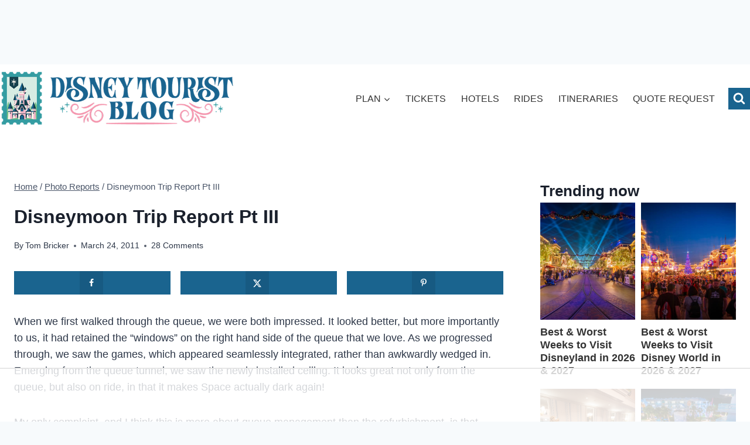

--- FILE ---
content_type: text/html
request_url: https://api.intentiq.com/profiles_engine/ProfilesEngineServlet?at=39&mi=10&dpi=936734067&pt=17&dpn=1&iiqidtype=2&iiqpcid=0fc721a6-1e5b-45a8-b510-3f7e33dfe089&iiqpciddate=1769070199632&pcid=b7bd3ccd-550b-4305-99bf-9f13d3c7dfd2&idtype=3&gdpr=0&japs=false&jaesc=0&jafc=0&jaensc=0&jsver=0.33&testGroup=A&source=pbjs&ABTestingConfigurationSource=group&abtg=A&vrref=https%3A%2F%2Fwww.disneytouristblog.com
body_size: 53
content:
{"abPercentage":97,"adt":1,"ct":2,"isOptedOut":false,"data":{"eids":[]},"dbsaved":"false","ls":true,"cttl":86400000,"abTestUuid":"g_63ea58eb-3133-4aad-b888-2928ddd7bff6","tc":9,"sid":1644970237}

--- FILE ---
content_type: text/html; charset=utf-8
request_url: https://www.google.com/recaptcha/api2/aframe
body_size: 268
content:
<!DOCTYPE HTML><html><head><meta http-equiv="content-type" content="text/html; charset=UTF-8"></head><body><script nonce="gu-qb--uv3X3jZZ2HJ2zWw">/** Anti-fraud and anti-abuse applications only. See google.com/recaptcha */ try{var clients={'sodar':'https://pagead2.googlesyndication.com/pagead/sodar?'};window.addEventListener("message",function(a){try{if(a.source===window.parent){var b=JSON.parse(a.data);var c=clients[b['id']];if(c){var d=document.createElement('img');d.src=c+b['params']+'&rc='+(localStorage.getItem("rc::a")?sessionStorage.getItem("rc::b"):"");window.document.body.appendChild(d);sessionStorage.setItem("rc::e",parseInt(sessionStorage.getItem("rc::e")||0)+1);localStorage.setItem("rc::h",'1769070216158');}}}catch(b){}});window.parent.postMessage("_grecaptcha_ready", "*");}catch(b){}</script></body></html>

--- FILE ---
content_type: text/css; charset=UTF-8
request_url: https://www.disneytouristblog.com/wp-content/themes/kadence/assets/css/comments.min.css?ver=1.3.6
body_size: 553
content:
.comments-area{margin-top:var(--global-xl-spacing);margin-left:auto;margin-right:auto}.comments-area .comment .avatar{position:absolute;left:-70px;width:50px;height:50px;border-radius:50px}.comment-content a{word-wrap:break-word}.bypostauthor{display:block}.comments-title,.comment-reply-title{margin-bottom:1em}.comment-list{padding:0;margin:0;list-style-type:none}.comment-list ol{list-style-type:none}.children{margin-left:1em;padding-left:0}.rtl .children{margin-left:0;margin-right:1em}#cancel-comment-reply-link{margin-left:.8em}@media screen and (min-width: 768px){.children{margin-left:2em}.rtl .children{margin-left:0;margin-right:2em}}.comment-body{position:relative;border-bottom:1px solid var(--global-gray-500);margin-bottom:3em}.comment-body .edit-link:before{content:"|";padding-right:.3em}.comment-author .fn a{color:inherit}.comment-meta{position:relative;margin-left:70px;font-size:80%}.comment-meta a,.comment-form a{text-decoration:none;border:none;color:inherit}.comment-meta a:hover,.comment-meta a:focus,.comment-form a:hover,.comment-form a:focus{text-decoration:underline}.bypostauthor .avatar{box-sizing:content-box;border:5px solid var(--global-palette7);margin-top:-5px;margin-left:-5px}.comment-author{font-size:1.4em;line-height:1.3}.says{font-size:80%}.comment-metadata{padding-bottom:.5em}.comment-content a{word-wrap:break-word}.comment-content ul,.comment-content ol{margin:0;padding-right:3em;padding-left:3em}.comment-content ol{list-style-type:decimal}.comment-content ul ul,.comment-content ol ol{margin-right:0;margin-left:0}@media screen and (min-width: 768px){.comment-content ul,.comment-content ol{padding-right:1.5em;padding-left:1.5em}}.comment-content blockquote{margin-bottom:.75em;font-size:1.6em;line-height:1.25}.comment-content cite{font-size:1.2em}.comment-content{margin-bottom:2rem;padding-top:.3em}.reply{margin-bottom:2em;margin-top:-0.5em}@media screen and (min-width: 767px){.reply{position:absolute;top:0;right:0;margin:0}}.comment-reply-link{display:inline-block;padding:.5em 1em;font-size:85%;color:var(--global-palette5);line-height:1;text-decoration:none;background:rgba(0,0,0,0);border:1px solid var(--global-palette7);border-radius:0}.comment-reply-link:hover,.comment-reply-link:focus{border-color:var(--global-palette4);color:var(--global-palette4);cursor:pointer}.comment-form{line-height:1.3}.comment-form p{margin:1.5em 0}.comment-form .comment-notes{margin-top:-0.5em;font-size:80%;font-style:italic}.comment-form .comment-input-wrap p{margin:0 0 1.5em 0}.comment-input-wrap input{width:100%}@media screen and (min-width: 767px){.comment-form .comment-input-wrap{display:grid;grid-template-columns:repeat(3, 1fr);grid-gap:1.5em;margin-top:-1em}.comment-form .comment-input-wrap p{margin:0}.comment-form .comment-input-wrap.no-url-field{grid-template-columns:repeat(2, 1fr)}}#respond+.comments-title{margin-top:3em}.comment-form a{font-weight:500}.comment-form label{display:block;padding-bottom:.4em}.comment-form-cookies-consent{display:flex;align-items:center}.comment-form .comment-form-cookies-consent input{font-size:90%;vertical-align:-2px}.comment-form .required{color:#d54e21}.comment-form .comment-input-wrap p,.comment-form p.comment-form-float-label{display:flex;flex-direction:column-reverse;align-items:flex-start}.comment-form .comment-input-wrap p label,.comment-form p.comment-form-float-label label{transform-origin:left bottom;color:var(--global-palette5, #474748)}.comment-form p.comment-form-float-label{margin-top:-1em}.comment-form label,.comment-form input{transition:all .2s}.comment-form input:placeholder-shown+label,.comment-form textarea:placeholder-shown+label{white-space:nowrap;overflow:hidden;max-width:90%;text-overflow:ellipsis;cursor:text;transform:translate(0.5em, 2.35em) scale(1)}.comment-form ::-webkit-input-placeholder{transition:inherit;opacity:0}.comment-form ::-moz-placeholder{transition:inherit;opacity:0}.comment-form :-ms-input-placeholder{transition:inherit;opacity:0}.comment-form ::placeholder{transition:inherit;opacity:0}.comment-form input:focus::-webkit-input-placeholder,.comment-form textarea:focus::-webkit-input-placeholder{opacity:1}.comment-form input:focus::-moz-placeholder,.comment-form textarea:focus::-moz-placeholder{opacity:1}.comment-form input:focus:-ms-input-placeholder,.comment-form textarea:focus:-ms-input-placeholder{opacity:1}.comment-form input:focus::placeholder,.comment-form textarea:focus::placeholder{opacity:1}.comment-form input:not(:placeholder-shown)+label,.comment-form input:focus+label,.comment-form textarea:not(:placeholder-shown)+label,.comment-form textarea:focus+label{transform:translate(0, 0) scale(0.75);cursor:pointer}.comment-form input[type=checkbox]+label{display:inline-block;padding-bottom:0;transform:none;padding-left:.2em}.comment-form .comment-form-cookies-consent label:not(:placeholder-shown){padding-left:.6em;font-size:90%}.pingback .comment-body{padding:1em 0}.pingback a{font-style:italic;text-decoration:none}

--- FILE ---
content_type: text/css
request_url: https://ads.adthrive.com/sites/5912400d9de2e64b22c91b34/ads.min.css
body_size: 308
content:
/* Sidebar ad styling */
body:not(.wp-embed-responsive) .adthrive-sidebar.adthrive-stuck {
margin-top: 125px;
z-index: 9!important;
}
body:not(.wp-embed-responsive) .adthrive-sticky-sidebar > div {
top: 125px!important;
}
@media (min-width: 1097px) {
body:not(.wp-embed-responsive) .adthrive-sidebar.adthrive-stuck {
margin-top: 80px;
}
body:not(.wp-embed-responsive) .adthrive-sticky-sidebar > div {
top: 80px!important;
}
}
@media (min-width: 1350px) {
body:not(.wp-embed-responsive) .adthrive-sidebar.adthrive-stuck {
margin-top: 50px;
}
body:not(.wp-embed-responsive) .adthrive-sticky-sidebar > div {
top: 50px!important;
}
}
/* END Sidebar ad styling */

.adthrive-content:before {
    content: "Advertisement";
    font-family: Iowan Old Style, 'Quattrocento', serif;
font-size: 14px;
    letter-spacing: 1px;
    margin-top: 0;
    margin-bottom: 10px;
    display: block;
    color: #888;
}

@media (min-width: 800px) {
#page {
display: flex;
}
}

.main-header {
top: 0px!important;
}

body.archive .adthrive-content,
body.search .adthrive-content,
body.blog .adthrive-content {
  grid-column: 1 / -1;
}

--- FILE ---
content_type: text/plain
request_url: https://rtb.openx.net/openrtbb/prebidjs
body_size: -231
content:
{"id":"31c8e9aa-fcbe-4e66-8a04-ca2929c6745f","nbr":0}

--- FILE ---
content_type: text/plain
request_url: https://rtb.openx.net/openrtbb/prebidjs
body_size: -231
content:
{"id":"8fe5b2c2-5351-4e5d-885b-58cb08576388","nbr":0}

--- FILE ---
content_type: text/plain
request_url: https://rtb.openx.net/openrtbb/prebidjs
body_size: -231
content:
{"id":"15c120c0-d139-4b02-80b8-52689fff6376","nbr":0}

--- FILE ---
content_type: text/plain
request_url: https://rtb.openx.net/openrtbb/prebidjs
body_size: -231
content:
{"id":"9da4ff93-1249-4e3d-b8a4-a0e4d953df7e","nbr":0}

--- FILE ---
content_type: text/plain
request_url: https://rtb.openx.net/openrtbb/prebidjs
body_size: -86
content:
{"id":"6640277f-fc0a-4228-b9d3-0761fa95f4e1","nbr":0}

--- FILE ---
content_type: text/plain; charset=utf-8
request_url: https://ads.adthrive.com/http-api/cv2
body_size: 3098
content:
{"om":["04897otm","0iyi1awv","0mzsmbxe","1","10011/6d6f4081f445bfe6dd30563fe3476ab4","10011/ba9f11025c980a17f6936d2888902e29","10310289136970_579599725","1033_3485651","10ua7afe","11142692","1185:1610326728","11896988","119_6230649","12010080","12010084","12010088","12310204638_704087672","124682_655","124684_198","124843_9","124848_7","14e8ff32-241f-49bc-9f50-61e3923aaa77","1606221","17_24766988","17_24767245","1891/84813","1ktgrre1","1qycnxb6","1r7rfn75","2132:45049194","2179:581121500461316663","2249:567996566","2249:650628516","2249:650650503","2249:650662457","2249:691925891","2249:703330140","2307:2gev4xcy","2307:5am84p90","2307:a1t6xdb7","2307:a7w365s6","2307:eud1td0t","2307:fphs0z2t","2307:i3i05vpz","2307:iiu0wq3s","2307:ixtrvado","2307:owpdp17p","2307:uqph5v76","2307:ux1fyib3","2307:yass8yy7","2409_25495_176_CR52092920","2409_25495_176_CR52092921","2409_25495_176_CR52092923","2409_25495_176_CR52150651","2409_25495_176_CR52153849","2409_25495_176_CR52178316","2409_25495_176_CR52186411","248492119","248492542","248493037","248493046","25_53v6aquw","25_yi6qlg3p","2636_1101777_7764-1036199","2636_1101777_7764-1036203","2636_1101777_7764-1036207","2636_1101777_7764-1036209","2662_200562_8172720","2662_200562_8172741","2676:85658371","2676:85658372","2676:85672717","2676:85702118","2676:85807320","2676:85987364","2676:86434325","2676:86434328","2676:86434341","2676:86434410","2676:86434560","2676:86540780","2676:86690093","2676:86690124","2676:86698472","2676:86739739","29_695596193","2gglwanz","308_125203_16","308_125204_12","32j56hnc","33534553","3490:CR52175339","3490:CR52212687","3490:CR52212688","3658_151356_qlw2vktr","3658_151356_wfxqcwx7","3658_18008_uqph5v76","3658_236365_i3i05vpz","3658_249690_iiu0wq3s","381513943572","39303318","3LMBEkP-wis","3aptpnuj","3v2n6fcp","409_216384","409_223597","409_225987","409_225988","409_227223","409_227224","409_228065","409_228373","43jaxpr7","481703827","485027845327","48594493","49304284","49869015","51004532","521167","52321874","53v6aquw","5510:ouycdkmq","5510:qlw2vktr","5510:quk7w53j","5510:uer2l962","5510:wfxqcwx7","553781814","55726194","557_409_220343","557_409_220344","557_409_220354","557_409_220366","557_409_223599","557_409_226312","557_409_228105","557_409_230737","557_409_235268","558_93_i3i05vpz","558_93_uqph5v76","559957472","56071098","5am84p90","5nukj5da","6026507537","60708782","609577512","60f5a06w","618576351","618876699","61900466","619089559","61916211","61916229","61932920","61932948","61945704","6226505231","6226505239","6226530649","62584628","627506494","628015148","628086965","628153053","628153173","628223277","628360579","628444259","628444349","628444433","628444439","628622163","628622172","628622175","628622178","628622241","628683371","628687043","628687157","628687463","628803013","628841673","629007394","629167998","629168001","629171202","629255550","62947514","62977989","63092381","63100589","6365_61796_784880263591","6365_61796_784880274628","6365_61796_785325846639","63barbg1","663293612","663293686","680597458938","680_99480_700109383","680_99480_700109393","680_99480_700109399","681099985","690_99485_1610326728","694055028848","695058324","697876999","6l5qanx0","700109389","700109399","700117704","702397981","705115233","705115332","705115442","705115523","705116521","705127202","705177193","705182653","707102936","70_86083698","70_86698444","720334081432","7732580","77905435","794di3me","7cmeqmw8","7fl72cxu","7fmk89yf","7s82759r","7vplnmf7","7xb3th35","8172728","8172734","84a5skfr","85392583","85392872","85402305","85661854","86082721","86434089","86434384","86690072","86690080","86842403","86925932","86925933","8831024240_564315101","9057/0328842c8f1d017570ede5c97267f40d","9057/0da634e56b4dee1eb149a27fcef83898","9057/118fd3eefbff5c5b303909fff5103e9c","9057/1ed2e1a3f7522e9d5b4d247b57ab0c7c","9057/211d1f0fa71d1a58cabee51f2180e38f","9057/37a3ff30354283181bfb9fb2ec2f8f75","90_12219633","90_12552094","9309343","9757618","97_8152878","9nex8xyd","9rvsrrn1","YlnVIl2d84o","a1298t6xdb7","a7w365s6","ajbyfzx8","bn278v80","cgx63l2w","clbujs0n","cmpalw5s","cr-8itw2d8r87rgv2","cr-8ku72n5v39rgv2","cr-98uyyd6xubxf","cr-Bitc7n_p9iw__vat__49i_k_6v6_h_jce2vj5h_buspHgokm","cr-dftw1fzqv7uiu","cr-dftw1fzqv7vjv","cr-g7wv3f7qvft","cr-q97t18oou9vd","cr-q97t18oouatj","cr-q97t18ooubxe","czt3qxxp","d9f6t30y","ebtp661f","edkk1gna","enlhmyoh","et4j6229","eud1td0t","fcn2zae1","fpbj0p83","fq298eh4hao","fy5qcztw","fzw4jega","g2ozgyf2","gix2ylp1","gvotpm74","h0zwvskc","h4x8d2p8","hc3zwvmz","hffavbt7","hueqprai","i2aglcoy","i3i05vpz","ii298u0wq3s","iiu0wq3s","ixtrvado","jci9uj40","jd035jgw","jr169syq","k6mxdk4o","kecbwzbd","ll8m2pwk","lqdvaorh","mmr74uc4","n3egwnq7","np9yfx64","nv0uqrqm","ouycdkmq","owpdp17p","ozdii3rw","p0noqqn9","pagvt0pd","pe0gcg4w","pkydekxi","plth4l1a","q0nt8p8d","qqvgscdx","rrlikvt1","rxj4b6nw","s2298ahu2ae","s2ahu2ae","s4s41bit","t4zab46q","ta3n09df","tfbg3n3b","u3i8n6ef","u690dg05","uer2l962","uf7vbcrs","ujqkqtnh","uqph5v76","ux1fyib3","vu8587rh","wf9qekf0","wfxqcwx7","wk7ju0s9","wt0wmo2s","wwysuisj","xdaezn6y","xhcpnehk","xm7xmowz","xmrkzlba","xncaqh7c","yi6qlg3p","ylz2n35t","yuma6t5d","zaiy3lqy","zep75yl2","7979132","7979135"],"pmp":[],"adomains":["123notices.com","1md.org","about.bugmd.com","acelauncher.com","adameve.com","akusoli.com","allyspin.com","askanexpertonline.com","atomapplications.com","bassbet.com","betsson.gr","biz-zone.co","bizreach.jp","bubbleroom.se","bugmd.com","buydrcleanspray.com","byrna.com","capitaloneshopping.com","clarifion.com","combatironapparel.com","controlcase.com","convertwithwave.com","cotosen.com","countingmypennies.com","cratedb.com","croisieurope.be","cs.money","dallasnews.com","definition.org","derila-ergo.com","dhgate.com","dhs.gov","displate.com","easyprint.app","easyrecipefinder.co","fabpop.net","familynow.club","fla-keys.com","folkaly.com","g123.jp","gameswaka.com","getbugmd.com","getconsumerchoice.com","getcubbie.com","gowavebrowser.co","gowdr.com","gransino.com","grosvenorcasinos.com","guard.io","hero-wars.com","holts.com","instantbuzz.net","itsmanual.com","jackpotcitycasino.com","justanswer.com","justanswer.es","la-date.com","lightinthebox.com","liverrenew.com","local.com","lovehoney.com","lulutox.com","lymphsystemsupport.com","manualsdirectory.org","meccabingo.com","medimops.de","mensdrivingforce.com","millioner.com","miniretornaveis.com","mobiplus.me","myiq.com","national-lottery.co.uk","naturalhealthreports.net","nbliver360.com","nikke-global.com","nordicspirit.co.uk","nuubu.com","onlinemanualspdf.co","original-play.com","outliermodel.com","paperela.com","paradisestays.site","parasiterelief.com","peta.org","photoshelter.com","plannedparenthood.org","playvod-za.com","printeasilyapp.com","printwithwave.com","profitor.com","quicklearnx.com","quickrecipehub.com","rakuten-sec.co.jp","rangeusa.com","refinancegold.com","robocat.com","royalcaribbean.com","saba.com.mx","shift.com","simple.life","spinbara.com","systeme.io","taboola.com","tackenberg.de","temu.com","tenfactorialrocks.com","theoceanac.com","topaipick.com","totaladblock.com","usconcealedcarry.com","vagisil.com","vegashero.com","vegogarden.com","veryfast.io","viewmanuals.com","viewrecipe.net","votervoice.net","vuse.com","wavebrowser.co","wavebrowserpro.com","weareplannedparenthood.org","xiaflex.com","yourchamilia.com"]}

--- FILE ---
content_type: text/plain
request_url: https://rtb.openx.net/openrtbb/prebidjs
body_size: -231
content:
{"id":"c6abe172-d991-4907-a7f8-2d83e2580bfd","nbr":0}

--- FILE ---
content_type: text/plain
request_url: https://rtb.openx.net/openrtbb/prebidjs
body_size: -231
content:
{"id":"36c66ce2-2d3b-4948-b948-c8cc798b96ae","nbr":0}

--- FILE ---
content_type: text/plain; charset=UTF-8
request_url: https://at.teads.tv/fpc?analytics_tag_id=PUB_17002&tfpvi=&gdpr_consent=&gdpr_status=22&gdpr_reason=220&ccpa_consent=&sv=prebid-v1
body_size: 56
content:
ZDVmMDVjMDctZmRiYi00NmNkLTljNjEtMTNjNDMwNjNkZjdkIy05LTM=

--- FILE ---
content_type: text/plain
request_url: https://rtb.openx.net/openrtbb/prebidjs
body_size: -231
content:
{"id":"458d6a55-0693-4eec-adc1-0fb4b99304bb","nbr":0}

--- FILE ---
content_type: text/plain
request_url: https://rtb.openx.net/openrtbb/prebidjs
body_size: -231
content:
{"id":"b21ec642-038d-4918-a94e-c59c67739fee","nbr":0}

--- FILE ---
content_type: text/plain
request_url: https://rtb.openx.net/openrtbb/prebidjs
body_size: -231
content:
{"id":"bca655b8-6cca-4034-b28b-99f496105ac6","nbr":0}

--- FILE ---
content_type: text/plain
request_url: https://rtb.openx.net/openrtbb/prebidjs
body_size: -231
content:
{"id":"a1c1cff8-a34d-48f6-8a01-da94c57b6e27","nbr":0}

--- FILE ---
content_type: text/plain
request_url: https://rtb.openx.net/openrtbb/prebidjs
body_size: -231
content:
{"id":"4f0859db-4bf7-4381-8b37-db98c18b50f7","nbr":0}

--- FILE ---
content_type: text/plain
request_url: https://rtb.openx.net/openrtbb/prebidjs
body_size: -231
content:
{"id":"1d8c4a3b-562d-4bb8-a7c3-045b3e12b4b7","nbr":0}

--- FILE ---
content_type: text/plain
request_url: https://rtb.openx.net/openrtbb/prebidjs
body_size: -231
content:
{"id":"4cf5dd6f-d0df-436a-b7ba-297f6a083857","nbr":0}

--- FILE ---
content_type: text/plain
request_url: https://rtb.openx.net/openrtbb/prebidjs
body_size: -231
content:
{"id":"5cbdec1a-ea2d-42f2-a2a8-db2e59f3b4fe","nbr":0}

--- FILE ---
content_type: text/plain
request_url: https://rtb.openx.net/openrtbb/prebidjs
body_size: -231
content:
{"id":"26699842-4a1b-4d2e-bf30-b7cee1dc4686","nbr":0}